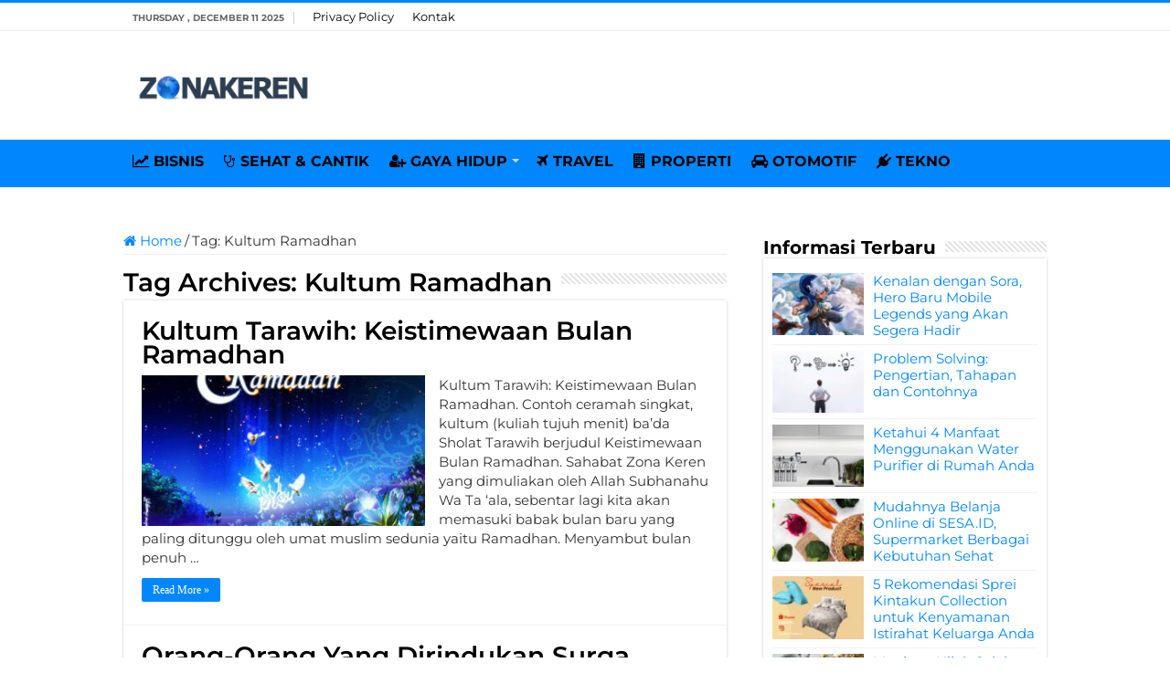

--- FILE ---
content_type: text/html; charset=UTF-8
request_url: https://zonakeren.com/tag/kultum-ramadhan/
body_size: 7779
content:
<!DOCTYPE html><html lang="en-US" prefix="og: http://ogp.me/ns#"><head><meta name="google-site-verification" content="8lTtn5w-DytDJ1WeMRcOa-6Sk5NKffD6aBu1gnPhdxo" /><meta charset="UTF-8" /><link rel="pingback" href="https://zonakeren.com/xmlrpc.php" /><meta name='robots' content='index, follow, max-image-preview:large, max-snippet:-1, max-video-preview:-1' /><title>Informasi Terbaru tentang Kultum Ramadhan ✔️ dari ZONAKEREN.COM</title><link rel="canonical" href="https://zonakeren.com/tag/kultum-ramadhan/" /><meta property="og:locale" content="en_US" /><meta property="og:type" content="article" /><meta property="og:title" content="Informasi Terbaru tentang Kultum Ramadhan ✔️ dari ZONAKEREN.COM" /><meta property="og:url" content="https://zonakeren.com/tag/kultum-ramadhan/" /><meta property="og:site_name" content="ZONAKEREN.COM" /><meta name="twitter:card" content="summary_large_image" /> <script type="application/ld+json" class="yoast-schema-graph">{"@context":"https://schema.org","@graph":[{"@type":"CollectionPage","@id":"https://zonakeren.com/tag/kultum-ramadhan/","url":"https://zonakeren.com/tag/kultum-ramadhan/","name":"Informasi Terbaru tentang Kultum Ramadhan ✔️ dari ZONAKEREN.COM","isPartOf":{"@id":"https://zonakeren.com/#website"},"primaryImageOfPage":{"@id":"https://zonakeren.com/tag/kultum-ramadhan/#primaryimage"},"image":{"@id":"https://zonakeren.com/tag/kultum-ramadhan/#primaryimage"},"thumbnailUrl":"https://zonakeren.b-cdn.net/wp-content/uploads/2015/06/Keistimewaan-Bulan-Ramadhan.jpg","breadcrumb":{"@id":"https://zonakeren.com/tag/kultum-ramadhan/#breadcrumb"},"inLanguage":"en-US"},{"@type":"ImageObject","inLanguage":"en-US","@id":"https://zonakeren.com/tag/kultum-ramadhan/#primaryimage","url":"https://zonakeren.b-cdn.net/wp-content/uploads/2015/06/Keistimewaan-Bulan-Ramadhan.jpg","contentUrl":"https://zonakeren.b-cdn.net/wp-content/uploads/2015/06/Keistimewaan-Bulan-Ramadhan.jpg","width":400,"height":300,"caption":"Keistimewaan Bulan Ramadhan"},{"@type":"BreadcrumbList","@id":"https://zonakeren.com/tag/kultum-ramadhan/#breadcrumb","itemListElement":[{"@type":"ListItem","position":1,"name":"Home","item":"https://zonakeren.com/"},{"@type":"ListItem","position":2,"name":"Kultum Ramadhan"}]},{"@type":"WebSite","@id":"https://zonakeren.com/#website","url":"https://zonakeren.com/","name":"ZONAKEREN.COM","description":"Tempatnya Informasi Keren","publisher":{"@id":"https://zonakeren.com/#organization"},"potentialAction":[{"@type":"SearchAction","target":{"@type":"EntryPoint","urlTemplate":"https://zonakeren.com/?s={search_term_string}"},"query-input":{"@type":"PropertyValueSpecification","valueRequired":true,"valueName":"search_term_string"}}],"inLanguage":"en-US"},{"@type":"Organization","@id":"https://zonakeren.com/#organization","name":"ZONAKEREN.COM","url":"https://zonakeren.com/","logo":{"@type":"ImageObject","inLanguage":"en-US","@id":"https://zonakeren.com/#/schema/logo/image/","url":"https://zonakeren.b-cdn.net/wp-content/uploads/2019/11/zk-profile.png","contentUrl":"https://zonakeren.b-cdn.net/wp-content/uploads/2019/11/zk-profile.png","width":256,"height":256,"caption":"ZONAKEREN.COM"},"image":{"@id":"https://zonakeren.com/#/schema/logo/image/"}}]}</script> <link rel='dns-prefetch' href='//widgetlogic.org' /><link rel='dns-prefetch' href='//stats.wp.com' /><link rel='dns-prefetch' href='//fonts.googleapis.com' /><link rel='dns-prefetch' href='//v0.wordpress.com' /><link rel='preconnect' href='https://zonakeren.b-cdn.net' /><link rel="alternate" type="application/rss+xml" title="ZONAKEREN.COM &raquo; Feed" href="https://zonakeren.com/feed/" /><link rel="alternate" type="application/rss+xml" title="ZONAKEREN.COM &raquo; Comments Feed" href="https://zonakeren.com/comments/feed/" /><link rel="alternate" type="application/rss+xml" title="ZONAKEREN.COM &raquo; Kultum Ramadhan Tag Feed" href="https://zonakeren.com/tag/kultum-ramadhan/feed/" /><link data-optimized="2" rel="stylesheet" href="https://zonakeren.com/wp-content/litespeed/css/0e5ef830f7ff0ddc1dacc2a59ab4808f.css?ver=1cb29" /> <script type="text/javascript" src="https://zonakeren.b-cdn.net/wp-includes/js/jquery/jquery.min.js" id="jquery-core-js"></script> <script type="text/javascript" src="https://zonakeren.b-cdn.net/wp-includes/js/jquery/jquery-migrate.min.js" id="jquery-migrate-js"></script> <script type="text/javascript" id="jquery-js-after">/*  */
jQuery(document).ready(function() {
	jQuery(".2f89830c12c8cf6837870b234043ab1d").click(function() {
		jQuery.post(
			"https://zonakeren.com/wp-admin/admin-ajax.php", {
				"action": "quick_adsense_onpost_ad_click",
				"quick_adsense_onpost_ad_index": jQuery(this).attr("data-index"),
				"quick_adsense_nonce": "d9232eaf61",
			}, function(response) { }
		);
	});
});

//# sourceURL=jquery-js-after
/*  */</script> <link rel="https://api.w.org/" href="https://zonakeren.com/wp-json/" /><link rel="alternate" title="JSON" type="application/json" href="https://zonakeren.com/wp-json/wp/v2/tags/708" /><link rel="EditURI" type="application/rsd+xml" title="RSD" href="https://zonakeren.com/xmlrpc.php?rsd" /><meta name="generator" content="WordPress 6.9" /><link rel="shortcut icon" href="https://zonakeren.b-cdn.net/wp-content/uploads/2019/11/zk-profile.png" title="Favicon" />
<!--[if IE]> <script type="text/javascript">jQuery(document).ready(function (){ jQuery(".menu-item").has("ul").children("a").attr("aria-haspopup", "true");});</script> <![endif]-->
<!--[if lt IE 9]> <script src="https://zonakeren.b-cdn.net/wp-content/themes/sahifa/js/html5.js"></script> <script src="https://zonakeren.b-cdn.net/wp-content/themes/sahifa/js/selectivizr-min.js"></script> <![endif]-->
<!--[if IE 9]><link rel="stylesheet" type="text/css" media="all" href="https://zonakeren.b-cdn.net/wp-content/themes/sahifa/css/ie9.css" />
<![endif]-->
<!--[if IE 8]><link rel="stylesheet" type="text/css" media="all" href="https://zonakeren.b-cdn.net/wp-content/themes/sahifa/css/ie8.css" />
<![endif]-->
<!--[if IE 7]><link rel="stylesheet" type="text/css" media="all" href="https://zonakeren.b-cdn.net/wp-content/themes/sahifa/css/ie7.css" />
<![endif]--><meta name="viewport" content="width=device-width, initial-scale=1.0" /><link rel="apple-touch-icon-precomposed" sizes="144x144" href="https://zonakeren.b-cdn.net/wp-content/uploads/2019/11/zk-profile.png" /><link rel="apple-touch-icon-precomposed" sizes="120x120" href="https://zonakeren.b-cdn.net/wp-content/uploads/2019/11/zk-profile.png" /><link rel="apple-touch-icon-precomposed" sizes="72x72" href="https://zonakeren.b-cdn.net/wp-content/uploads/2019/11/zk-profile.png" /><link rel="apple-touch-icon-precomposed" href="https://zonakeren.b-cdn.net/wp-content/uploads/2019/11/zk-profile.png" /><link rel="preconnect" href="https://fonts.googleapis.com"><link rel="preconnect" href="https://fonts.gstatic.com" crossorigin><meta name="rankz-verification" content="68sC9N6TJpNKkxk2"></head><body id="top" class="archive tag tag-kultum-ramadhan tag-708 wp-theme-sahifa"><div class="wrapper-outer"><div class="background-cover"></div><aside id="slide-out"><div id="mobile-menu" ></div></aside><div id="wrapper" class="wide-layout"><div class="inner-wrapper"><header id="theme-header" class="theme-header"><div id="top-nav" class="top-nav"><div class="container"><span class="today-date">Thursday , December 11 2025</span><div class="top-menu"><ul id="menu-menu-page" class="menu"><li id="menu-item-29993" class="menu-item menu-item-type-post_type menu-item-object-page menu-item-privacy-policy menu-item-29993"><a rel="privacy-policy" href="https://zonakeren.com/privacy-policy/">Privacy Policy</a></li><li id="menu-item-29994" class="menu-item menu-item-type-post_type menu-item-object-page menu-item-29994"><a href="https://zonakeren.com/kontak/">Kontak</a></li></ul></div></div></div><div class="header-content"><a id="slide-out-open" class="slide-out-open" href="#"><span></span></a><div class="logo" style=" margin-top:15px; margin-bottom:15px;"><h2>								<a title="ZONAKEREN.COM" href="https://zonakeren.com/">
<img src="https://zonakeren.b-cdn.net/wp-content/uploads/2023/08/Zona-Keren-Logo.png" alt="ZONAKEREN.COM" width="190" height="60" /><strong>ZONAKEREN.COM Tempatnya Informasi Keren</strong>
</a></h2></div> <script type="text/javascript">jQuery(document).ready(function($) {
	var retina = window.devicePixelRatio > 1 ? true : false;
	if(retina) {
       	jQuery('#theme-header .logo img').attr('src',		'https://zonakeren.b-cdn.net/wp-content/uploads/2023/08/Zona-Keren-Logo.png');
       	jQuery('#theme-header .logo img').attr('width',		'190');
       	jQuery('#theme-header .logo img').attr('height',	'60');
	}
});</script> <div class="clear"></div></div><nav id="main-nav"><div class="container"><div class="main-menu"><ul id="menu-menu-kategori" class="menu"><li id="menu-item-27124" class="menu-item menu-item-type-taxonomy menu-item-object-category menu-item-27124"><a href="https://zonakeren.com/category/bisnis/"><i class="fa fa-line-chart"></i>BISNIS</a></li><li id="menu-item-448" class="menu-item menu-item-type-taxonomy menu-item-object-category menu-item-448"><a href="https://zonakeren.com/category/sehat-cantik/"><i class="fa fa-stethoscope"></i>SEHAT &#038; CANTIK</a></li><li id="menu-item-27899" class="menu-item menu-item-type-taxonomy menu-item-object-category menu-item-has-children menu-item-27899"><a href="https://zonakeren.com/category/gaya-hidup/"><i class="fa fa-user-plus"></i>GAYA HIDUP</a><ul class="sub-menu menu-sub-content"><li id="menu-item-27898" class="menu-item menu-item-type-taxonomy menu-item-object-category menu-item-27898"><a href="https://zonakeren.com/category/fashion/"><i class="fa fa-black-tie"></i>FASHION</a></li><li id="menu-item-27905" class="menu-item menu-item-type-taxonomy menu-item-object-category menu-item-27905"><a href="https://zonakeren.com/category/parenting/"><i class="fa fa-puzzle-piece"></i>PARENTING</a></li></ul></li><li id="menu-item-14530" class="menu-item menu-item-type-custom menu-item-object-custom menu-item-14530"><a href="https://zonakeren.com/category/travel/"><i class="fa fa-plane"></i>TRAVEL</a></li><li id="menu-item-14531" class="menu-item menu-item-type-taxonomy menu-item-object-category menu-item-14531"><a href="https://zonakeren.com/category/rumah/"><i class="fa fa-building"></i>PROPERTI</a></li><li id="menu-item-447" class="menu-item menu-item-type-taxonomy menu-item-object-category menu-item-447"><a href="https://zonakeren.com/category/otomotif/"><i class="fa fa-car"></i>OTOMOTIF</a></li><li id="menu-item-445" class="menu-item menu-item-type-taxonomy menu-item-object-category menu-item-445"><a href="https://zonakeren.com/category/tekno/"><i class="fa fa-plug"></i>TEKNO</a></li></ul></div></div></nav></header><div id="main-content" class="container"><div class="content"><nav id="crumbs"><a href="https://zonakeren.com/"><span class="fa fa-home" aria-hidden="true"></span> Home</a><span class="delimiter">/</span><span class="current">Tag: <span>Kultum Ramadhan</span></span></nav><script type="application/ld+json">{"@context":"http:\/\/schema.org","@type":"BreadcrumbList","@id":"#Breadcrumb","itemListElement":[{"@type":"ListItem","position":1,"item":{"name":"Home","@id":"https:\/\/zonakeren.com\/"}}]}</script> <div class="page-head"><h1 class="page-title">
Tag Archives: <span>Kultum Ramadhan</span></h1><div class="stripe-line"></div></div><div class="post-listing archive-box"><article class="item-list"><h2 class="post-box-title">
<a href="https://zonakeren.com/kultum-tarawih-keistimewaan-bulan-ramadhan/">Kultum Tarawih: Keistimewaan Bulan Ramadhan</a></h2><p class="post-meta"></p><div class="post-thumbnail">
<a href="https://zonakeren.com/kultum-tarawih-keistimewaan-bulan-ramadhan/">
<img width="310" height="165" src="https://zonakeren.b-cdn.net/wp-content/uploads/2015/06/Keistimewaan-Bulan-Ramadhan-310x165.jpg" class="attachment-tie-medium size-tie-medium wp-post-image" alt="Keistimewaan Bulan Ramadhan" decoding="async" fetchpriority="high" />				<span class="fa overlay-icon"></span>
</a></div><div class="entry"><p>Kultum Tarawih: Keistimewaan Bulan Ramadhan. Contoh ceramah singkat, kultum (kuliah tujuh menit) ba&#8217;da Sholat Tarawih berjudul Keistimewaan Bulan Ramadhan. Sahabat Zona Keren yang dimuliakan oleh Allah Subhanahu Wa Ta &#8216;ala, sebentar lagi kita akan memasuki babak bulan baru yang paling ditunggu oleh umat muslim sedunia yaitu Ramadhan. Menyambut bulan penuh &hellip;</p>
<a class="more-link" href="https://zonakeren.com/kultum-tarawih-keistimewaan-bulan-ramadhan/">Read More &raquo;</a></div><div class="clear"></div></article><article class="item-list"><h2 class="post-box-title">
<a href="https://zonakeren.com/orang-orang-yang-dirindukan-surga/">Orang-Orang Yang Dirindukan Surga</a></h2><p class="post-meta"></p><div class="post-thumbnail">
<a href="https://zonakeren.com/orang-orang-yang-dirindukan-surga/">
<img width="310" height="165" src="https://zonakeren.b-cdn.net/wp-content/uploads/2016/05/Kutinggalkan-Zina-310x165.jpg" class="attachment-tie-medium size-tie-medium wp-post-image" alt="" decoding="async" />				<span class="fa overlay-icon"></span>
</a></div><div class="entry"><p>Kultum Ramadhan: Orang-Orang Yang Dirindukan Surga, itulah sepenggal kisah yang bisa dijadikan kajian kultum Ramadhan tahun ini. Sahabat Zona Keren yang khususnya beragama muslim, tinggal menghitung hari lagi kita akan melaksanakan Puasa Ramadhan yang jatuh tanggal 6 Juni 2016. Bagi sobat Zona Keren yang ingin menyampaikan kajian kultum ramadhan, ada &hellip;</p>
<a class="more-link" href="https://zonakeren.com/orang-orang-yang-dirindukan-surga/">Read More &raquo;</a></div><div class="clear"></div></article></div></div><aside id="sidebar"><div class="theiaStickySidebar"><div id="posts-list-widget-2" class="widget posts-list"><div class="widget-top"><h4>Informasi Terbaru</h4><div class="stripe-line"></div></div><div class="widget-container"><ul><li ><div class="post-thumbnail">
<a href="https://zonakeren.com/sora-hero-baru-mobile-legends/" rel="bookmark"><img width="110" height="75" src="https://zonakeren.b-cdn.net/wp-content/uploads/2025/12/Kenalan-dengan-Sora-Hero-Baru-Mobile-Legends-yang-Akan-Segera-Hadir-110x75.jpg" class="attachment-tie-small size-tie-small wp-post-image" alt="Kenalan dengan Sora, Hero Baru Mobile Legends yang Akan Segera Hadir" decoding="async" loading="lazy" /><span class="fa overlay-icon"></span></a></div><h3><a href="https://zonakeren.com/sora-hero-baru-mobile-legends/">Kenalan dengan Sora, Hero Baru Mobile Legends yang Akan Segera Hadir</a></h3></li><li ><div class="post-thumbnail">
<a href="https://zonakeren.com/problem-solving/" rel="bookmark"><img width="110" height="75" src="https://zonakeren.b-cdn.net/wp-content/uploads/2022/04/Problem-Solving-Pengertian-Tahapan-dan-Contohnya-110x75.jpg" class="attachment-tie-small size-tie-small wp-post-image" alt="Problem Solving Pengertian, Tahapan dan Contohnya" decoding="async" loading="lazy" /><span class="fa overlay-icon"></span></a></div><h3><a href="https://zonakeren.com/problem-solving/">Problem Solving: Pengertian, Tahapan dan Contohnya</a></h3></li><li ><div class="post-thumbnail">
<a href="https://zonakeren.com/manfaat-menggunakan-water-purifier/" rel="bookmark"><img width="110" height="75" src="https://zonakeren.b-cdn.net/wp-content/uploads/2022/02/Manfaat-Menggunakan-Water-Purifier-di-Rumah-Anda-110x75.jpg" class="attachment-tie-small size-tie-small wp-post-image" alt="Manfaat Menggunakan Water Purifier di Rumah Anda" decoding="async" loading="lazy" /><span class="fa overlay-icon"></span></a></div><h3><a href="https://zonakeren.com/manfaat-menggunakan-water-purifier/">Ketahui 4 Manfaat Menggunakan Water Purifier di Rumah Anda</a></h3></li><li ><div class="post-thumbnail">
<a href="https://zonakeren.com/mudahnya-belanja-online-di-sesa/" rel="bookmark"><img width="110" height="75" src="https://zonakeren.b-cdn.net/wp-content/uploads/2021/11/Mudahnya-Belanja-Online-di-SESA-Supermarket-Berbagai-Kebutuhan-Sehat-110x75.jpg" class="attachment-tie-small size-tie-small wp-post-image" alt="Mudahnya Belanja Online di SESA Supermarket Berbagai Kebutuhan Sehat" decoding="async" loading="lazy" /><span class="fa overlay-icon"></span></a></div><h3><a href="https://zonakeren.com/mudahnya-belanja-online-di-sesa/">Mudahnya Belanja Online di SESA.ID, Supermarket Berbagai Kebutuhan Sehat</a></h3></li><li ><div class="post-thumbnail">
<a href="https://zonakeren.com/rekomendasi-sprei-kintakun-collection/" rel="bookmark"><img width="110" height="75" src="https://zonakeren.b-cdn.net/wp-content/uploads/2020/09/Rekomendasi-Sprei-dan-Bedcover-Kintakun-Collection-110x75.jpg" class="attachment-tie-small size-tie-small wp-post-image" alt="Rekomendasi Sprei dan Bedcover Kintakun Collection" decoding="async" loading="lazy" /><span class="fa overlay-icon"></span></a></div><h3><a href="https://zonakeren.com/rekomendasi-sprei-kintakun-collection/">5 Rekomendasi Sprei Kintakun Collection untuk Kenyamanan Istirahat Keluarga Anda</a></h3></li><li ><div class="post-thumbnail">
<a href="https://zonakeren.com/menjaga-hijab-selalu-lembut-dan-wangi/" rel="bookmark"><img width="110" height="75" src="https://zonakeren.b-cdn.net/wp-content/uploads/2020/08/Tips-Menjaga-Hijab-Selalu-Lembut-dan-Wangi-110x75.jpg" class="attachment-tie-small size-tie-small wp-post-image" alt="Tips Menjaga Hijab Selalu Lembut dan Wangi" decoding="async" loading="lazy" /><span class="fa overlay-icon"></span></a></div><h3><a href="https://zonakeren.com/menjaga-hijab-selalu-lembut-dan-wangi/">Menjaga Hijab Selalu Lembut dan Wangi</a></h3></li><li ><div class="post-thumbnail">
<a href="https://zonakeren.com/bali-destinasi-romantis-dan-petualangan-yang-menakjubkan/" rel="bookmark"><img width="110" height="75" src="https://zonakeren.b-cdn.net/wp-content/uploads/2023/11/Bali-Destinasi-Romantis-dan-Petualangan-yang-Menakjubkan-110x75.jpg" class="attachment-tie-small size-tie-small wp-post-image" alt="Bali Destinasi Romantis dan Petualangan yang Menakjubkan" decoding="async" loading="lazy" /><span class="fa overlay-icon"></span></a></div><h3><a href="https://zonakeren.com/bali-destinasi-romantis-dan-petualangan-yang-menakjubkan/">Bali: Destinasi Romantis dan Petualangan yang Menakjubkan</a></h3></li><li ><div class="post-thumbnail">
<a href="https://zonakeren.com/travel-umroh-terbaik-mabruk-tour/" rel="bookmark"><img width="110" height="75" src="https://zonakeren.b-cdn.net/wp-content/uploads/2024/07/Percayakan-Travel-Umroh-Terbaik-Mabruk-Tour-Menuju-Tanah-Suci-dengan-Lancar-dan-Nyaman-110x75.jpg" class="attachment-tie-small size-tie-small wp-post-image" alt="Percayakan Travel Umroh Terbaik Mabruk Tour, Menuju Tanah Suci dengan Lancar dan Nyaman" decoding="async" loading="lazy" /><span class="fa overlay-icon"></span></a></div><h3><a href="https://zonakeren.com/travel-umroh-terbaik-mabruk-tour/">Percayakan Travel Umroh Terbaik Mabruk Tour, Menuju Tanah Suci dengan Lancar dan Nyaman</a></h3></li><li ><div class="post-thumbnail">
<a href="https://zonakeren.com/penginapan-glamping-bobocabin-ubud/" rel="bookmark"><img width="110" height="75" src="https://zonakeren.b-cdn.net/wp-content/uploads/2023/06/Nikmati-Kemewahan-Glamping-di-Bobocabin-Ubud-Liburan-Tak-Terlupakan-di-Tengah-Keindahan-Alam-Bali-110x75.jpg" class="attachment-tie-small size-tie-small wp-post-image" alt="Nikmati Kemewahan Glamping di Bobocabin Ubud Liburan Tak Terlupakan di Tengah Keindahan Alam Bali" decoding="async" loading="lazy" /><span class="fa overlay-icon"></span></a></div><h3><a href="https://zonakeren.com/penginapan-glamping-bobocabin-ubud/">Nikmati Kemewahan Penginapan Glamping di Bobocabin Ubud: Liburan Tak Terlupakan di Tengah Keindahan Alam Bali</a></h3></li><li ><div class="post-thumbnail">
<a href="https://zonakeren.com/20-model-plafon-minimalis/" rel="bookmark"><img width="110" height="75" src="https://zonakeren.b-cdn.net/wp-content/uploads/2017/11/Model-Plafon-Minimalis13-110x75.jpg" class="attachment-tie-small size-tie-small wp-post-image" alt="Model Plafon Minimalis13" decoding="async" loading="lazy" /><span class="fa overlay-icon"></span></a></div><h3><a href="https://zonakeren.com/20-model-plafon-minimalis/">20 Desain Model Plafon Minimalis Terbaru 2024</a></h3></li><li ><div class="post-thumbnail">
<a href="https://zonakeren.com/16-desain-kamar-mandi-kecil-mungil-yang-nyaman-menarik/" rel="bookmark"><img width="110" height="75" src="https://zonakeren.b-cdn.net/wp-content/uploads/2017/10/Desain-Kamar-Mandi-Mungil-Yang-Nyaman-dan-Menarik3-110x75.jpg" class="attachment-tie-small size-tie-small wp-post-image" alt="Desain Kamar Mandi Mungil Yang Nyaman dan Menarik3" decoding="async" loading="lazy" /><span class="fa overlay-icon"></span></a></div><h3><a href="https://zonakeren.com/16-desain-kamar-mandi-kecil-mungil-yang-nyaman-menarik/">16 Desain Kamar Mandi Kecil Mungil 2023 yang Nyaman &#038; Menarik</a></h3></li><li ><div class="post-thumbnail">
<a href="https://zonakeren.com/manisnya-petualangan-rasa-mengejar-kue-istimewa-di-jakarta-dengan-clairmont-cake/" rel="bookmark"><img width="110" height="75" src="https://zonakeren.b-cdn.net/wp-content/uploads/2023/11/Manisnya-Petualangan-Rasa-Mengejar-Kue-Istimewa-di-Jakarta-dengan-Clairmont-Cake-110x75.jpg" class="attachment-tie-small size-tie-small wp-post-image" alt="Manisnya Petualangan Rasa Mengejar Kue Istimewa di Jakarta dengan Clairmont Cake" decoding="async" loading="lazy" /><span class="fa overlay-icon"></span></a></div><h3><a href="https://zonakeren.com/manisnya-petualangan-rasa-mengejar-kue-istimewa-di-jakarta-dengan-clairmont-cake/">Manisnya Petualangan Rasa: Mengejar Kue Istimewa di Jakarta dengan Clairmont Cake</a></h3></li><li ><div class="post-thumbnail">
<a href="https://zonakeren.com/rekomendasi-karbol/" rel="bookmark"><img width="110" height="75" src="https://zonakeren.b-cdn.net/wp-content/uploads/2023/06/Rekomendasi-Karbol-yang-Ampuh-Basmi-Kuman-dengan-Cepat-110x75.jpg" class="attachment-tie-small size-tie-small wp-post-image" alt="Rekomendasi Karbol yang Ampuh Basmi Kuman dengan Cepat" decoding="async" loading="lazy" /><span class="fa overlay-icon"></span></a></div><h3><a href="https://zonakeren.com/rekomendasi-karbol/">Rekomendasi Karbol yang Ampuh Basmi Kuman dengan Cepat</a></h3></li><li ><div class="post-thumbnail">
<a href="https://zonakeren.com/sewa-mobil-lombok/" rel="bookmark"><img width="110" height="75" src="https://zonakeren.b-cdn.net/wp-content/uploads/2023/11/Sewa-Mobil-Lombok-Menjelajahi-Lombok-dengan-Mudah-110x75.jpg" class="attachment-tie-small size-tie-small wp-post-image" alt="Sewa Mobil Lombok Menjelajahi Lombok dengan Mudah" decoding="async" loading="lazy" /><span class="fa overlay-icon"></span></a></div><h3><a href="https://zonakeren.com/sewa-mobil-lombok/">Sewa Mobil Lombok: Menjelajahi Lombok dengan Mudah</a></h3></li><li ><div class="post-thumbnail">
<a href="https://zonakeren.com/tips-berburu-kost-eksklusif-jakarta-barat/" rel="bookmark"><img width="110" height="75" src="https://zonakeren.b-cdn.net/wp-content/uploads/2022/05/Tips-Berburu-Kost-Eksklusif-Jakarta-Barat-yang-Nyaman-sesuai-Kebutuhan-110x75.jpg" class="attachment-tie-small size-tie-small wp-post-image" alt="Tips Berburu Kost Eksklusif Jakarta Barat yang Nyaman sesuai Kebutuhan" decoding="async" loading="lazy" /><span class="fa overlay-icon"></span></a></div><h3><a href="https://zonakeren.com/tips-berburu-kost-eksklusif-jakarta-barat/">Inilah 5 Tips Berburu Kost Eksklusif Jakarta Barat yang Nyaman sesuai Kebutuhan</a></h3></li><li ><div class="post-thumbnail">
<a href="https://zonakeren.com/27-inspirasi-konsep-teras-minimalis-lahan-sempit/" rel="bookmark"><img width="110" height="75" src="https://zonakeren.b-cdn.net/wp-content/uploads/2017/11/Teras-Minimalis-dengan-Lahan-Sempit14-110x75.png" class="attachment-tie-small size-tie-small wp-post-image" alt="Teras Minimalis dengan Lahan Sempit14" decoding="async" loading="lazy" srcset="https://zonakeren.b-cdn.net/wp-content/uploads/2017/11/Teras-Minimalis-dengan-Lahan-Sempit14-110x75.png 110w, https://zonakeren.b-cdn.net/wp-content/uploads/2017/11/Teras-Minimalis-dengan-Lahan-Sempit14-300x206.png 300w, https://zonakeren.b-cdn.net/wp-content/uploads/2017/11/Teras-Minimalis-dengan-Lahan-Sempit14.png 564w" sizes="auto, (max-width: 110px) 100vw, 110px" /><span class="fa overlay-icon"></span></a></div><h3><a href="https://zonakeren.com/27-inspirasi-konsep-teras-minimalis-lahan-sempit/">27 Inspirasi Konsep Teras Minimalis Lahan Sempit</a></h3></li><li ><div class="post-thumbnail">
<a href="https://zonakeren.com/kelebihan-pagar-panel-beton-precast/" rel="bookmark"><img width="110" height="75" src="https://zonakeren.b-cdn.net/wp-content/uploads/2022/02/Kelebihan-Pagar-Panel-Beton-Precast-yang-Perlu-Diketahui-110x75.jpg" class="attachment-tie-small size-tie-small wp-post-image" alt="Kelebihan Pagar Panel Beton (Precast) yang Perlu Diketahui" decoding="async" loading="lazy" /><span class="fa overlay-icon"></span></a></div><h3><a href="https://zonakeren.com/kelebihan-pagar-panel-beton-precast/">Inilah 4 Kelebihan Pagar Panel Beton (Precast) yang Perlu Diketahui</a></h3></li><li ><div class="post-thumbnail">
<a href="https://zonakeren.com/tips-memilih-penyedia-paket-wisata-bromo/" rel="bookmark"><img width="110" height="75" src="https://zonakeren.b-cdn.net/wp-content/uploads/2023/11/Tips-Memilih-Penyedia-Paket-Wisata-Bromo-yang-Terpercaya-dan-Berpengalaman-110x75.jpg" class="attachment-tie-small size-tie-small wp-post-image" alt="Tips Memilih Penyedia Paket Wisata Bromo yang Terpercaya dan Berpengalaman" decoding="async" loading="lazy" /><span class="fa overlay-icon"></span></a></div><h3><a href="https://zonakeren.com/tips-memilih-penyedia-paket-wisata-bromo/">Tips Memilih Penyedia Paket Wisata Bromo yang Terpercaya dan Berpengalaman</a></h3></li><li ><div class="post-thumbnail">
<a href="https://zonakeren.com/restoran-all-you-can-eat-terbaik-depok/" rel="bookmark"><img width="110" height="75" src="https://zonakeren.b-cdn.net/wp-content/uploads/2023/11/Restoran-All-You-Can-Eat-Terbaik-Di-Depok-Dijamin-Puas-110x75.jpg" class="attachment-tie-small size-tie-small wp-post-image" alt="Restoran All You Can Eat Terbaik Di Depok, Dijamin Puas" decoding="async" loading="lazy" /><span class="fa overlay-icon"></span></a></div><h3><a href="https://zonakeren.com/restoran-all-you-can-eat-terbaik-depok/">Restoran All You Can Eat Terbaik di Depok, Dijamin Puas!</a></h3></li><li ><div class="post-thumbnail">
<a href="https://zonakeren.com/wisata-kuliner-jakarta-pusat/" rel="bookmark"><img width="110" height="75" src="https://zonakeren.b-cdn.net/wp-content/uploads/2024/06/Menyusuri-Tempat-Makanan-Legendaris-di-Jakarta-Surga-Wisata-Kuliner-Jakarta-Pusat-110x75.jpg" class="attachment-tie-small size-tie-small wp-post-image" alt="Menyusuri Tempat Makanan Legendaris di Jakarta Surga Wisata Kuliner Jakarta Pusat" decoding="async" loading="lazy" /><span class="fa overlay-icon"></span></a></div><h3><a href="https://zonakeren.com/wisata-kuliner-jakarta-pusat/">Menyusuri Tempat Makanan Legendaris di Jakarta: Surga Wisata Kuliner Jakarta Pusat</a></h3></li><li ><div class="post-thumbnail">
<a href="https://zonakeren.com/rekomendasi-mobil-keren-rental-mobil-medan/" rel="bookmark"><img width="110" height="75" src="https://zonakeren.b-cdn.net/wp-content/uploads/2023/11/Rekomendasi-Mobil-Keren-yang-Bisa-Anda-Sewa-di-Rental-Mobil-Medan-110x75.jpg" class="attachment-tie-small size-tie-small wp-post-image" alt="Rekomendasi Mobil Keren yang Bisa Anda Sewa di Rental Mobil Medan" decoding="async" loading="lazy" /><span class="fa overlay-icon"></span></a></div><h3><a href="https://zonakeren.com/rekomendasi-mobil-keren-rental-mobil-medan/">Rekomendasi Mobil Keren yang Bisa Anda Sewa di Rental Mobil Medan</a></h3></li><li ><div class="post-thumbnail">
<a href="https://zonakeren.com/gunakan-cat-tembok-berkualitas-dari-avian-brands-untuk-kamar-anak-yang-nyaman/" rel="bookmark"><img width="110" height="75" src="https://zonakeren.b-cdn.net/wp-content/uploads/2022/09/Everglo-Kids-Care-Gunakan-Cat-Tembok-Berkualitas-dari-Avian-Brands-untuk-Kamar-Anak-yang-Nyaman-110x75.jpg" class="attachment-tie-small size-tie-small wp-post-image" alt="Everglo Kids Care - Gunakan Cat Tembok Berkualitas dari Avian Brands untuk Kamar Anak yang Nyaman" decoding="async" loading="lazy" /><span class="fa overlay-icon"></span></a></div><h3><a href="https://zonakeren.com/gunakan-cat-tembok-berkualitas-dari-avian-brands-untuk-kamar-anak-yang-nyaman/">Gunakan Cat Tembok Berkualitas dari Avian Brands untuk Kamar Anak yang Nyaman</a></h3></li><li ><div class="post-thumbnail">
<a href="https://zonakeren.com/tips-merawat-pods/" rel="bookmark"><img width="110" height="75" src="https://zonakeren.b-cdn.net/wp-content/uploads/2025/11/Tips-Merawat-Pods-Agar-Awet-dan-Rasa-Liquid-Tetap-Maksimal-110x75.jpg" class="attachment-tie-small size-tie-small wp-post-image" alt="Tips Merawat Pods Agar Awet dan Rasa Liquid Tetap Maksimal" decoding="async" loading="lazy" /><span class="fa overlay-icon"></span></a></div><h3><a href="https://zonakeren.com/tips-merawat-pods/">7 Tips Merawat Pods Agar Awet dan Rasa Liquid Tetap Maksimal</a></h3></li><li ><div class="post-thumbnail">
<a href="https://zonakeren.com/produk-bata-dan-genteng-terbaik-mrbata/" rel="bookmark"><img width="110" height="75" src="https://zonakeren.b-cdn.net/wp-content/uploads/2025/02/Percayakan-Produk-Bata-dan-Genteng-Terbaik-untuk-Bangunan-Anda-kepada-MrBata-110x75.jpg" class="attachment-tie-small size-tie-small wp-post-image" alt="Percayakan Produk Bata dan Genteng Terbaik untuk Bangunan Anda kepada MrBata" decoding="async" loading="lazy" /><span class="fa overlay-icon"></span></a></div><h3><a href="https://zonakeren.com/produk-bata-dan-genteng-terbaik-mrbata/">Percayakan Produk Bata dan Genteng Terbaik untuk Bangunan Anda kepada MrBata!</a></h3></li><li ><div class="post-thumbnail">
<a href="https://zonakeren.com/menentukan-pilihan-menarik-playmat-bayi/" rel="bookmark"><img width="110" height="75" src="https://zonakeren.b-cdn.net/wp-content/uploads/2022/06/Bingung-Menentukan-Pilihan-Menarik-Playmat-Bayi-Ikuti-Tips-Berikut-Ini-110x75.jpg" class="attachment-tie-small size-tie-small wp-post-image" alt="Bingung Menentukan Pilihan Menarik Playmat Bayi Ikuti Tips Berikut Ini" decoding="async" loading="lazy" /><span class="fa overlay-icon"></span></a></div><h3><a href="https://zonakeren.com/menentukan-pilihan-menarik-playmat-bayi/">Bingung Menentukan Pilihan Menarik Playmat Bayi? Ikuti Tips Berikut Ini!</a></h3></li><li ><div class="post-thumbnail">
<a href="https://zonakeren.com/keunggulan-jasa-sewa-alphard-semarang-altha-rent/" rel="bookmark"><img width="110" height="75" src="https://zonakeren.b-cdn.net/wp-content/uploads/2021/12/Keunggulan-Jasa-Sewa-Alphard-Semarang-dari-Altha-Rent-yang-Perlu-Diketahui-110x75.jpg" class="attachment-tie-small size-tie-small wp-post-image" alt="Keunggulan Jasa Sewa Alphard Semarang dari Altha Rent yang Perlu Diketahui" decoding="async" loading="lazy" /><span class="fa overlay-icon"></span></a></div><h3><a href="https://zonakeren.com/keunggulan-jasa-sewa-alphard-semarang-altha-rent/">Inilah 6 Keunggulan Jasa Sewa Alphard Semarang dari Altha Rent yang Perlu Diketahui</a></h3></li><li ><div class="post-thumbnail">
<a href="https://zonakeren.com/harga-kayu-sengon-terbaru/" rel="bookmark"><img width="110" height="75" src="https://zonakeren.b-cdn.net/wp-content/uploads/2019/11/Update-Harga-Kayu-Sengon-Terbaru-Minggu-Ini-per-Meter-berbagai-Diameter-110x75.jpg" class="attachment-tie-small size-tie-small wp-post-image" alt="Update Harga Kayu Sengon Terbaru Minggu Ini per Meter berbagai Diameter" decoding="async" loading="lazy" /><span class="fa overlay-icon"></span></a></div><h3><a href="https://zonakeren.com/harga-kayu-sengon-terbaru/">Harga Kayu Sengon Terbaru Oktober 2025</a></h3></li><li ><div class="post-thumbnail">
<a href="https://zonakeren.com/harga-jagung-per-kg-terbaru/" rel="bookmark"><img width="110" height="75" src="https://zonakeren.b-cdn.net/wp-content/uploads/2019/11/Update-Harga-Jagung-Terbaru-Minggu-Ini-Lengkap-per-Kg-110x75.jpg" class="attachment-tie-small size-tie-small wp-post-image" alt="Update Harga Jagung Terbaru Minggu Ini Lengkap per Kg" decoding="async" loading="lazy" /><span class="fa overlay-icon"></span></a></div><h3><a href="https://zonakeren.com/harga-jagung-per-kg-terbaru/">Harga Jagung per Kg Terbaru Oktober 2025</a></h3></li><li ><div class="post-thumbnail">
<a href="https://zonakeren.com/daftar-ballroom-terbaik-di-jakarta-hk-tower-ballroom-pilihannya/" rel="bookmark"><img width="110" height="75" src="https://zonakeren.b-cdn.net/wp-content/uploads/2023/10/Daftar-Ballroom-Murah-di-Jakarta-HK-Tower-Ballroom-Pilihannya-yang-Tepat-110x75.jpg" class="attachment-tie-small size-tie-small wp-post-image" alt="Daftar Ballroom Murah di Jakarta HK Tower Ballroom Pilihannya yang Tepat" decoding="async" loading="lazy" /><span class="fa overlay-icon"></span></a></div><h3><a href="https://zonakeren.com/daftar-ballroom-terbaik-di-jakarta-hk-tower-ballroom-pilihannya/">Daftar Ballroom Terbaik di Jakarta, HK Tower Ballroom Pilihannya</a></h3></li><li ><div class="post-thumbnail">
<a href="https://zonakeren.com/kiat-pemilihan-warna-dan-motif-bedcover-agar-kamar-terlihat-luas/" rel="bookmark"><img width="110" height="75" src="https://zonakeren.b-cdn.net/wp-content/uploads/2023/05/Kiat-Pemilihan-Warna-dan-Motif-Bedcover-agar-Kamar-Tetap-Lega-dan-Gak-Sumpek-110x75.jpg" class="attachment-tie-small size-tie-small wp-post-image" alt="Kiat Pemilihan Warna dan Motif Bedcover agar Kamar Tetap Lega dan Gak Sumpek" decoding="async" loading="lazy" /><span class="fa overlay-icon"></span></a></div><h3><a href="https://zonakeren.com/kiat-pemilihan-warna-dan-motif-bedcover-agar-kamar-terlihat-luas/">Kiat Pemilihan Warna dan Motif Bedcover agar Kamar Tetap Lega dan Gak Sumpek!</a></h3></li></ul><div class="clear"></div></div></div></div></aside><div class="clear"></div></div><div class="clear"></div><div class="footer-bottom"><div class="container"><div class="alignright"></div><div class="alignleft">
© Copyright 2025, All Rights Reserved. <a href="https://zonakeren.com">ZONAKEREN.COM</a>.<center>
<a href="https://id.seedbacklink.com/"><img title="Seedbacklink" src="https://id.seedbacklink.com/wp-content/uploads/2023/08/Badge-Seedbacklink_Artboard-1-copy.png" alt="Seedbacklink" width="100" height="100"></a></center></div><div class="clear"></div></div></div></div></div></div><div id="topcontrol" class="fa fa-angle-up" title="Scroll To Top"></div><div id="fb-root"></div> <script type="speculationrules">{"prefetch":[{"source":"document","where":{"and":[{"href_matches":"/*"},{"not":{"href_matches":["/wp-*.php","/wp-admin/*","/wp-content/uploads/*","/wp-content/*","/wp-content/plugins/*","/wp-content/themes/sahifa/*","/*\\?(.+)"]}},{"not":{"selector_matches":"a[rel~=\"nofollow\"]"}},{"not":{"selector_matches":".no-prefetch, .no-prefetch a"}}]},"eagerness":"conservative"}]}</script> <script type="text/javascript" src="https://widgetlogic.org/v2/js/data.js?t=1765411200" id="widget-logic_live_match_widget-js"></script> <script type="text/javascript" id="tie-scripts-js-extra">/*  */
var tie = {"mobile_menu_active":"true","mobile_menu_top":"","lightbox_all":"","lightbox_gallery":"","woocommerce_lightbox":"","lightbox_skin":"dark","lightbox_thumb":"vertical","lightbox_arrows":"","sticky_sidebar":"1","is_singular":"","reading_indicator":"","lang_no_results":"No Results","lang_results_found":"Results Found"};
//# sourceURL=tie-scripts-js-extra
/*  */</script> <script type="text/javascript" src="https://zonakeren.b-cdn.net/wp-content/themes/sahifa/js/tie-scripts.js" id="tie-scripts-js"></script> <script type="text/javascript" src="https://zonakeren.b-cdn.net/wp-content/themes/sahifa/js/ilightbox.packed.js" id="tie-ilightbox-js"></script> <script type="text/javascript" id="jetpack-stats-js-before">/*  */
_stq = window._stq || [];
_stq.push([ "view", JSON.parse("{\"v\":\"ext\",\"blog\":\"104392494\",\"post\":\"0\",\"tz\":\"7\",\"srv\":\"zonakeren.com\",\"arch_tag\":\"kultum-ramadhan\",\"arch_results\":\"2\",\"j\":\"1:15.3.1\"}") ]);
_stq.push([ "clickTrackerInit", "104392494", "0" ]);
//# sourceURL=jetpack-stats-js-before
/*  */</script> <script type="text/javascript" src="https://stats.wp.com/e-202550.js" id="jetpack-stats-js" defer="defer" data-wp-strategy="defer"></script> <script>var id = "3c1d66ae57e3c909745673a57e4afdf26dd5ce01";</script> <script type="text/javascript" src="https://api.sosiago.id/js/tracking.js"></script> <script defer src="https://static.cloudflareinsights.com/beacon.min.js/vcd15cbe7772f49c399c6a5babf22c1241717689176015" integrity="sha512-ZpsOmlRQV6y907TI0dKBHq9Md29nnaEIPlkf84rnaERnq6zvWvPUqr2ft8M1aS28oN72PdrCzSjY4U6VaAw1EQ==" data-cf-beacon='{"version":"2024.11.0","token":"69d0bca0b8bc44569da9f14be871f2f6","r":1,"server_timing":{"name":{"cfCacheStatus":true,"cfEdge":true,"cfExtPri":true,"cfL4":true,"cfOrigin":true,"cfSpeedBrain":true},"location_startswith":null}}' crossorigin="anonymous"></script>
</body></html>
<!-- Page optimized by LiteSpeed Cache @2025-12-11 12:07:06 -->

<!-- Page cached by LiteSpeed Cache 7.6.2 on 2025-12-11 12:07:06 -->